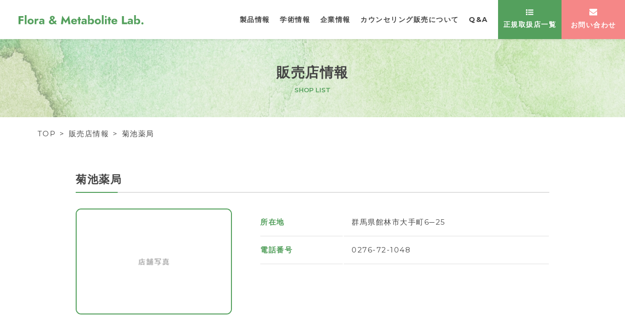

--- FILE ---
content_type: text/html; charset=UTF-8
request_url: http://vitalregina.com/shop/%E8%8F%8A%E6%B1%A0%E8%96%AC%E5%B1%80/
body_size: 6263
content:
<!doctype html>
<html lang="ja">
<head>
<!-- Global site tag (gtag.js) - Google Analytics -->
<script async src="https://www.googletagmanager.com/gtag/js?id=UA-148481250-1"></script>
<script>
window.dataLayer = window.dataLayer || [];
function gtag(){dataLayer.push(arguments);}
gtag('js', new Date());

gtag('config', 'UA-148481250-1');
</script>
<meta charset="utf-8">
<meta http-equiv="X-UA-Compatible" content="IE=edge">
<meta name="viewport" content="initial-scale=1.0">
<meta property="og:type" content="website">
<meta name="twitter:card" content="summary">
<meta name="description" content="">
<meta property="og:description" content="">
<meta property="og:title" content="菊池薬局">
<meta property="og:url" content="https://vitalregina.com/shop/%e8%8f%8a%e6%b1%a0%e8%96%ac%e5%b1%80/">
<meta property="og:image" content="http://vitalregina.com/wp-content/themes/flora/screenshot.jpg">
<meta property="og:site_name" content="Flora &amp; Metabolite Lab.">
<meta property="og:locale" content="ja_JP"><title>菊池薬局 &#8211; Flora &amp; Metabolite Lab.</title>
<meta name='robots' content='max-image-preview:large' />
<link rel="alternate" type="application/rss+xml" title="Flora &amp; Metabolite Lab. &raquo; フィード" href="https://vitalregina.com/feed/" />
<link rel="alternate" type="application/rss+xml" title="Flora &amp; Metabolite Lab. &raquo; コメントフィード" href="https://vitalregina.com/comments/feed/" />
<link rel="alternate" title="oEmbed (JSON)" type="application/json+oembed" href="https://vitalregina.com/wp-json/oembed/1.0/embed?url=https%3A%2F%2Fvitalregina.com%2Fshop%2F%25e8%258f%258a%25e6%25b1%25a0%25e8%2596%25ac%25e5%25b1%2580%2F" />
<link rel="alternate" title="oEmbed (XML)" type="text/xml+oembed" href="https://vitalregina.com/wp-json/oembed/1.0/embed?url=https%3A%2F%2Fvitalregina.com%2Fshop%2F%25e8%258f%258a%25e6%25b1%25a0%25e8%2596%25ac%25e5%25b1%2580%2F&#038;format=xml" />
<style id='wp-img-auto-sizes-contain-inline-css' type='text/css'>
img:is([sizes=auto i],[sizes^="auto," i]){contain-intrinsic-size:3000px 1500px}
/*# sourceURL=wp-img-auto-sizes-contain-inline-css */
</style>
<style id='wp-block-library-inline-css' type='text/css'>
:root{--wp-block-synced-color:#7a00df;--wp-block-synced-color--rgb:122,0,223;--wp-bound-block-color:var(--wp-block-synced-color);--wp-editor-canvas-background:#ddd;--wp-admin-theme-color:#007cba;--wp-admin-theme-color--rgb:0,124,186;--wp-admin-theme-color-darker-10:#006ba1;--wp-admin-theme-color-darker-10--rgb:0,107,160.5;--wp-admin-theme-color-darker-20:#005a87;--wp-admin-theme-color-darker-20--rgb:0,90,135;--wp-admin-border-width-focus:2px}@media (min-resolution:192dpi){:root{--wp-admin-border-width-focus:1.5px}}.wp-element-button{cursor:pointer}:root .has-very-light-gray-background-color{background-color:#eee}:root .has-very-dark-gray-background-color{background-color:#313131}:root .has-very-light-gray-color{color:#eee}:root .has-very-dark-gray-color{color:#313131}:root .has-vivid-green-cyan-to-vivid-cyan-blue-gradient-background{background:linear-gradient(135deg,#00d084,#0693e3)}:root .has-purple-crush-gradient-background{background:linear-gradient(135deg,#34e2e4,#4721fb 50%,#ab1dfe)}:root .has-hazy-dawn-gradient-background{background:linear-gradient(135deg,#faaca8,#dad0ec)}:root .has-subdued-olive-gradient-background{background:linear-gradient(135deg,#fafae1,#67a671)}:root .has-atomic-cream-gradient-background{background:linear-gradient(135deg,#fdd79a,#004a59)}:root .has-nightshade-gradient-background{background:linear-gradient(135deg,#330968,#31cdcf)}:root .has-midnight-gradient-background{background:linear-gradient(135deg,#020381,#2874fc)}:root{--wp--preset--font-size--normal:16px;--wp--preset--font-size--huge:42px}.has-regular-font-size{font-size:1em}.has-larger-font-size{font-size:2.625em}.has-normal-font-size{font-size:var(--wp--preset--font-size--normal)}.has-huge-font-size{font-size:var(--wp--preset--font-size--huge)}.has-text-align-center{text-align:center}.has-text-align-left{text-align:left}.has-text-align-right{text-align:right}.has-fit-text{white-space:nowrap!important}#end-resizable-editor-section{display:none}.aligncenter{clear:both}.items-justified-left{justify-content:flex-start}.items-justified-center{justify-content:center}.items-justified-right{justify-content:flex-end}.items-justified-space-between{justify-content:space-between}.screen-reader-text{border:0;clip-path:inset(50%);height:1px;margin:-1px;overflow:hidden;padding:0;position:absolute;width:1px;word-wrap:normal!important}.screen-reader-text:focus{background-color:#ddd;clip-path:none;color:#444;display:block;font-size:1em;height:auto;left:5px;line-height:normal;padding:15px 23px 14px;text-decoration:none;top:5px;width:auto;z-index:100000}html :where(.has-border-color){border-style:solid}html :where([style*=border-top-color]){border-top-style:solid}html :where([style*=border-right-color]){border-right-style:solid}html :where([style*=border-bottom-color]){border-bottom-style:solid}html :where([style*=border-left-color]){border-left-style:solid}html :where([style*=border-width]){border-style:solid}html :where([style*=border-top-width]){border-top-style:solid}html :where([style*=border-right-width]){border-right-style:solid}html :where([style*=border-bottom-width]){border-bottom-style:solid}html :where([style*=border-left-width]){border-left-style:solid}html :where(img[class*=wp-image-]){height:auto;max-width:100%}:where(figure){margin:0 0 1em}html :where(.is-position-sticky){--wp-admin--admin-bar--position-offset:var(--wp-admin--admin-bar--height,0px)}@media screen and (max-width:600px){html :where(.is-position-sticky){--wp-admin--admin-bar--position-offset:0px}}

/*# sourceURL=wp-block-library-inline-css */
</style><style id='global-styles-inline-css' type='text/css'>
:root{--wp--preset--aspect-ratio--square: 1;--wp--preset--aspect-ratio--4-3: 4/3;--wp--preset--aspect-ratio--3-4: 3/4;--wp--preset--aspect-ratio--3-2: 3/2;--wp--preset--aspect-ratio--2-3: 2/3;--wp--preset--aspect-ratio--16-9: 16/9;--wp--preset--aspect-ratio--9-16: 9/16;--wp--preset--color--black: #000000;--wp--preset--color--cyan-bluish-gray: #abb8c3;--wp--preset--color--white: #ffffff;--wp--preset--color--pale-pink: #f78da7;--wp--preset--color--vivid-red: #cf2e2e;--wp--preset--color--luminous-vivid-orange: #ff6900;--wp--preset--color--luminous-vivid-amber: #fcb900;--wp--preset--color--light-green-cyan: #7bdcb5;--wp--preset--color--vivid-green-cyan: #00d084;--wp--preset--color--pale-cyan-blue: #8ed1fc;--wp--preset--color--vivid-cyan-blue: #0693e3;--wp--preset--color--vivid-purple: #9b51e0;--wp--preset--gradient--vivid-cyan-blue-to-vivid-purple: linear-gradient(135deg,rgb(6,147,227) 0%,rgb(155,81,224) 100%);--wp--preset--gradient--light-green-cyan-to-vivid-green-cyan: linear-gradient(135deg,rgb(122,220,180) 0%,rgb(0,208,130) 100%);--wp--preset--gradient--luminous-vivid-amber-to-luminous-vivid-orange: linear-gradient(135deg,rgb(252,185,0) 0%,rgb(255,105,0) 100%);--wp--preset--gradient--luminous-vivid-orange-to-vivid-red: linear-gradient(135deg,rgb(255,105,0) 0%,rgb(207,46,46) 100%);--wp--preset--gradient--very-light-gray-to-cyan-bluish-gray: linear-gradient(135deg,rgb(238,238,238) 0%,rgb(169,184,195) 100%);--wp--preset--gradient--cool-to-warm-spectrum: linear-gradient(135deg,rgb(74,234,220) 0%,rgb(151,120,209) 20%,rgb(207,42,186) 40%,rgb(238,44,130) 60%,rgb(251,105,98) 80%,rgb(254,248,76) 100%);--wp--preset--gradient--blush-light-purple: linear-gradient(135deg,rgb(255,206,236) 0%,rgb(152,150,240) 100%);--wp--preset--gradient--blush-bordeaux: linear-gradient(135deg,rgb(254,205,165) 0%,rgb(254,45,45) 50%,rgb(107,0,62) 100%);--wp--preset--gradient--luminous-dusk: linear-gradient(135deg,rgb(255,203,112) 0%,rgb(199,81,192) 50%,rgb(65,88,208) 100%);--wp--preset--gradient--pale-ocean: linear-gradient(135deg,rgb(255,245,203) 0%,rgb(182,227,212) 50%,rgb(51,167,181) 100%);--wp--preset--gradient--electric-grass: linear-gradient(135deg,rgb(202,248,128) 0%,rgb(113,206,126) 100%);--wp--preset--gradient--midnight: linear-gradient(135deg,rgb(2,3,129) 0%,rgb(40,116,252) 100%);--wp--preset--font-size--small: 13px;--wp--preset--font-size--medium: 20px;--wp--preset--font-size--large: 36px;--wp--preset--font-size--x-large: 42px;--wp--preset--spacing--20: 0.44rem;--wp--preset--spacing--30: 0.67rem;--wp--preset--spacing--40: 1rem;--wp--preset--spacing--50: 1.5rem;--wp--preset--spacing--60: 2.25rem;--wp--preset--spacing--70: 3.38rem;--wp--preset--spacing--80: 5.06rem;--wp--preset--shadow--natural: 6px 6px 9px rgba(0, 0, 0, 0.2);--wp--preset--shadow--deep: 12px 12px 50px rgba(0, 0, 0, 0.4);--wp--preset--shadow--sharp: 6px 6px 0px rgba(0, 0, 0, 0.2);--wp--preset--shadow--outlined: 6px 6px 0px -3px rgb(255, 255, 255), 6px 6px rgb(0, 0, 0);--wp--preset--shadow--crisp: 6px 6px 0px rgb(0, 0, 0);}:where(.is-layout-flex){gap: 0.5em;}:where(.is-layout-grid){gap: 0.5em;}body .is-layout-flex{display: flex;}.is-layout-flex{flex-wrap: wrap;align-items: center;}.is-layout-flex > :is(*, div){margin: 0;}body .is-layout-grid{display: grid;}.is-layout-grid > :is(*, div){margin: 0;}:where(.wp-block-columns.is-layout-flex){gap: 2em;}:where(.wp-block-columns.is-layout-grid){gap: 2em;}:where(.wp-block-post-template.is-layout-flex){gap: 1.25em;}:where(.wp-block-post-template.is-layout-grid){gap: 1.25em;}.has-black-color{color: var(--wp--preset--color--black) !important;}.has-cyan-bluish-gray-color{color: var(--wp--preset--color--cyan-bluish-gray) !important;}.has-white-color{color: var(--wp--preset--color--white) !important;}.has-pale-pink-color{color: var(--wp--preset--color--pale-pink) !important;}.has-vivid-red-color{color: var(--wp--preset--color--vivid-red) !important;}.has-luminous-vivid-orange-color{color: var(--wp--preset--color--luminous-vivid-orange) !important;}.has-luminous-vivid-amber-color{color: var(--wp--preset--color--luminous-vivid-amber) !important;}.has-light-green-cyan-color{color: var(--wp--preset--color--light-green-cyan) !important;}.has-vivid-green-cyan-color{color: var(--wp--preset--color--vivid-green-cyan) !important;}.has-pale-cyan-blue-color{color: var(--wp--preset--color--pale-cyan-blue) !important;}.has-vivid-cyan-blue-color{color: var(--wp--preset--color--vivid-cyan-blue) !important;}.has-vivid-purple-color{color: var(--wp--preset--color--vivid-purple) !important;}.has-black-background-color{background-color: var(--wp--preset--color--black) !important;}.has-cyan-bluish-gray-background-color{background-color: var(--wp--preset--color--cyan-bluish-gray) !important;}.has-white-background-color{background-color: var(--wp--preset--color--white) !important;}.has-pale-pink-background-color{background-color: var(--wp--preset--color--pale-pink) !important;}.has-vivid-red-background-color{background-color: var(--wp--preset--color--vivid-red) !important;}.has-luminous-vivid-orange-background-color{background-color: var(--wp--preset--color--luminous-vivid-orange) !important;}.has-luminous-vivid-amber-background-color{background-color: var(--wp--preset--color--luminous-vivid-amber) !important;}.has-light-green-cyan-background-color{background-color: var(--wp--preset--color--light-green-cyan) !important;}.has-vivid-green-cyan-background-color{background-color: var(--wp--preset--color--vivid-green-cyan) !important;}.has-pale-cyan-blue-background-color{background-color: var(--wp--preset--color--pale-cyan-blue) !important;}.has-vivid-cyan-blue-background-color{background-color: var(--wp--preset--color--vivid-cyan-blue) !important;}.has-vivid-purple-background-color{background-color: var(--wp--preset--color--vivid-purple) !important;}.has-black-border-color{border-color: var(--wp--preset--color--black) !important;}.has-cyan-bluish-gray-border-color{border-color: var(--wp--preset--color--cyan-bluish-gray) !important;}.has-white-border-color{border-color: var(--wp--preset--color--white) !important;}.has-pale-pink-border-color{border-color: var(--wp--preset--color--pale-pink) !important;}.has-vivid-red-border-color{border-color: var(--wp--preset--color--vivid-red) !important;}.has-luminous-vivid-orange-border-color{border-color: var(--wp--preset--color--luminous-vivid-orange) !important;}.has-luminous-vivid-amber-border-color{border-color: var(--wp--preset--color--luminous-vivid-amber) !important;}.has-light-green-cyan-border-color{border-color: var(--wp--preset--color--light-green-cyan) !important;}.has-vivid-green-cyan-border-color{border-color: var(--wp--preset--color--vivid-green-cyan) !important;}.has-pale-cyan-blue-border-color{border-color: var(--wp--preset--color--pale-cyan-blue) !important;}.has-vivid-cyan-blue-border-color{border-color: var(--wp--preset--color--vivid-cyan-blue) !important;}.has-vivid-purple-border-color{border-color: var(--wp--preset--color--vivid-purple) !important;}.has-vivid-cyan-blue-to-vivid-purple-gradient-background{background: var(--wp--preset--gradient--vivid-cyan-blue-to-vivid-purple) !important;}.has-light-green-cyan-to-vivid-green-cyan-gradient-background{background: var(--wp--preset--gradient--light-green-cyan-to-vivid-green-cyan) !important;}.has-luminous-vivid-amber-to-luminous-vivid-orange-gradient-background{background: var(--wp--preset--gradient--luminous-vivid-amber-to-luminous-vivid-orange) !important;}.has-luminous-vivid-orange-to-vivid-red-gradient-background{background: var(--wp--preset--gradient--luminous-vivid-orange-to-vivid-red) !important;}.has-very-light-gray-to-cyan-bluish-gray-gradient-background{background: var(--wp--preset--gradient--very-light-gray-to-cyan-bluish-gray) !important;}.has-cool-to-warm-spectrum-gradient-background{background: var(--wp--preset--gradient--cool-to-warm-spectrum) !important;}.has-blush-light-purple-gradient-background{background: var(--wp--preset--gradient--blush-light-purple) !important;}.has-blush-bordeaux-gradient-background{background: var(--wp--preset--gradient--blush-bordeaux) !important;}.has-luminous-dusk-gradient-background{background: var(--wp--preset--gradient--luminous-dusk) !important;}.has-pale-ocean-gradient-background{background: var(--wp--preset--gradient--pale-ocean) !important;}.has-electric-grass-gradient-background{background: var(--wp--preset--gradient--electric-grass) !important;}.has-midnight-gradient-background{background: var(--wp--preset--gradient--midnight) !important;}.has-small-font-size{font-size: var(--wp--preset--font-size--small) !important;}.has-medium-font-size{font-size: var(--wp--preset--font-size--medium) !important;}.has-large-font-size{font-size: var(--wp--preset--font-size--large) !important;}.has-x-large-font-size{font-size: var(--wp--preset--font-size--x-large) !important;}
/*# sourceURL=global-styles-inline-css */
</style>

<style id='classic-theme-styles-inline-css' type='text/css'>
/*! This file is auto-generated */
.wp-block-button__link{color:#fff;background-color:#32373c;border-radius:9999px;box-shadow:none;text-decoration:none;padding:calc(.667em + 2px) calc(1.333em + 2px);font-size:1.125em}.wp-block-file__button{background:#32373c;color:#fff;text-decoration:none}
/*# sourceURL=/wp-includes/css/classic-themes.min.css */
</style>
<link rel='stylesheet' id='sj-style-css' href='http://vitalregina.com/wp-content/themes/flora/style.css?ver=6.9' type='text/css' media='all' />
<link rel='stylesheet' id='sj-animsition-style-css' href='http://vitalregina.com/wp-content/themes/flora/css/animsition.min.css' type='text/css' media='all' />
<style type="text/css">.recentcomments a{display:inline !important;padding:0 !important;margin:0 !important;}</style><link rel="icon" href="https://vitalregina.com/wp-content/uploads/2023/04/cropped-android-chrome-512x512-1-32x32.png" sizes="32x32" />
<link rel="icon" href="https://vitalregina.com/wp-content/uploads/2023/04/cropped-android-chrome-512x512-1-192x192.png" sizes="192x192" />
<link rel="apple-touch-icon" href="https://vitalregina.com/wp-content/uploads/2023/04/cropped-android-chrome-512x512-1-180x180.png" />
<meta name="msapplication-TileImage" content="https://vitalregina.com/wp-content/uploads/2023/04/cropped-android-chrome-512x512-1-270x270.png" />
</head>
<body>
<div id="container" class="animsition">



<header id="header">
<div id="logo"><a href="/"><img src="http://vitalregina.com/wp-content/themes/flora/img/common/logo.svg" alt="Flora & Metabolite Lab."></a></div>
<nav id="nav">
<ul>
<li><a href="/product/">製品情報</a></li>
<li><a href="/research/">学術情報</a></li>
<li><a href="/company/">企業情報</a></li>
<li><a href="/counseling/">カウンセリング販売について</a></li>
<li><a href="/product/#faq">Q&amp;A</a></li>
</ul>
</nav>
<div id="open"><div><span></span><span></span><span></span></div>MENU</div>
<ul id="global">
<li class="shop"><a href="/shop/"><img src="http://vitalregina.com/wp-content/themes/flora/img/common/list.svg"><span>正規取扱店一覧</span></a></li>
<li class="contact"><a href="/contact/"><img src="http://vitalregina.com/wp-content/themes/flora/img/common/envelope.svg"><span>お問い合わせ</span></a></li>
</ul>
</header>

<div id="title">
<header>
<h1>販売店情報</h1>
<i>SHOP LIST</i>
</header>
<ul>
<li><a href="/">TOP</a></li>
<li><a href="/shop/">販売店情報</a></li>
<li>菊池薬局</li>
</ul>
</div>



<article id="page">
<section>
<h3>菊池薬局</h3>
<div class="row">
<figure class="sub"><img src="http://vitalregina.com/wp-content/themes/flora/img/shop/sample.jpg"></figure>
<div class="main">
<table class="alt">
<tbody>
<tr>
<th scope="row">所在地</th>
<td>群馬県館林市大手町6─25</td>
</tr>
<tr>
<th scope="row">電話番号</th>
<td>0276-72-1048</td>
</tr>
</tbody>
</table>
</div>
</div>
</section>

<section>
<div id="areamap"></div>
<script>
var map;
var google;
var center;
var marker = [];
var infoWindow = [];
var markerData = [
    {
        name: '<strong>菊池薬局</strong><div>群馬県館林市大手町6─25</div>',
        lat: 36.24714569999999,
        lng: 139.53906099999995    },
]; 
function initMap() {
    mapLatLng = new google.maps.LatLng({lat: markerData[0]['lat'], lng: markerData[0]['lng']});
    map = new google.maps.Map(document.getElementById('areamap'), {
        center: mapLatLng,
        zoom: 15,
        mapTypeControl: false
    });
    
    google.maps.event.addDomListener(window, 'resize', function(){
        center = map.getCenter();
        google.maps.event.trigger(map, 'resize');
        map.setCenter(center);
    });
    
    var markerBounds = new google.maps.LatLngBounds();
    for(var i=0; i<markerData.length; i++){
        var markerLatLng = new google.maps.LatLng({lat: markerData[i]['lat'], lng: markerData[i]['lng']});
        marker[i] = new google.maps.Marker({
            position: markerLatLng,
            icon: new google.maps.MarkerImage(
                'http://vitalregina.com/wp-content/themes/flora/img/shop/marker.png',
                new google.maps.Size(28,38),
                new google.maps.Point(0,0),
                new google.maps.Point(14,38)
            ),
            map: map
        });
        markerBounds.extend(markerLatLng); 
        infoWindow[i] = new google.maps.InfoWindow({
            content: '<div class="balloon">' + markerData[i]['name'] + '</div>',
            position: markerLatLng,
            size: new google.maps.Size(50,50)
        });
        markerEvent(i);
    }
    map.fitBounds(markerBounds, 50);
    var listener = google.maps.event.addListener(map, 'idle', function(){
        if(markerData.length === 1){
            map.setZoom(16);
        }
        google.maps.event.removeListener(listener); 
    });
}

function markerEvent(i) {
    marker[i].addListener('mouseover', function(){
        for(var j=0; j<marker.length; j++){
            infoWindow[j].close(map, marker[j]);
        };
        infoWindow[i].open(map, marker[i]);
    });
}
</script>
<script src="//maps.googleapis.com/maps/api/js?key=AIzaSyCHCVlEZlArqLcKdgQOeCM4hDzDDs6R2eU&callback=initMap" type="text/javascript"></script>
</section>

<section>
<div class="btn back"><a href="/shop/">店舗一覧</a></div>
</section>
</article>


<footer id="footer">
<div id="pagetop"><a href="#container"><img src="http://vitalregina.com/wp-content/themes/flora/img/common/pt.svg" alt="Page Top"></a></div>
<div id="footercontent">
<dl id="info">
<dt>Flora &amp; Metabolite Laboratory</dt>
<dd>〒371-0831 群馬県前橋市小相木町343-1<br>
<a href="tel:0272531515">TEL:027-253-1515（代表）</a></dd>
</dl>
<nav>
<ul>
<li><a href="/product/">製品情報</a></li>
<li><a href="/research/">学術情報</a></li>
<li><a href="/company/">企業情報</a></li>
<li><a href="/counseling/">カウンセリング販売について</a></li>
<li><a href="/product/#faq">Q&amp;A</a></li>
<li><a href="/shop/">正規取扱店一覧</a></li>
<li><a href="/contact/">お問い合わせ</a></li>
</ul>
</nav>
</div>
<address>&copy; 2019 Flora &amp; Metabolite Laboratory.</address>
</footer>
</div>


<script type="speculationrules">
{"prefetch":[{"source":"document","where":{"and":[{"href_matches":"/*"},{"not":{"href_matches":["/wp-*.php","/wp-admin/*","/wp-content/uploads/*","/wp-content/*","/wp-content/plugins/*","/wp-content/themes/flora/*","/*\\?(.+)"]}},{"not":{"selector_matches":"a[rel~=\"nofollow\"]"}},{"not":{"selector_matches":".no-prefetch, .no-prefetch a"}}]},"eagerness":"conservative"}]}
</script>
<script type="text/javascript" src="http://vitalregina.com/wp-content/themes/flora/js/jquery.min.js" id="jquery-js"></script>
<script type="text/javascript" src="http://vitalregina.com/wp-content/themes/flora/js/animsition.min.js" id="sj-animsition-js"></script>
<script type="text/javascript" src="http://vitalregina.com/wp-content/themes/flora/js/share.js" id="sj-share-js"></script>
</body>
</html>

--- FILE ---
content_type: image/svg+xml
request_url: http://vitalregina.com/wp-content/themes/flora/img/common/arr_l.svg
body_size: 192
content:
<svg xmlns="http://www.w3.org/2000/svg" width="9.242" height="14.988" viewBox="0 0 9.242 14.988"><path d="M9.242,13.239,7.494,14.988,0,7.494,7.494,0,9.242,1.749,3.5,7.494Z" fill="#fff"/></svg>

--- FILE ---
content_type: image/svg+xml
request_url: http://vitalregina.com/wp-content/themes/flora/img/common/pt.svg
body_size: 537
content:
<svg xmlns="http://www.w3.org/2000/svg" width="75" height="75" viewBox="0 0 75 75"><g transform="translate(-1800 -5895)"><g transform="translate(1800 5895)" fill="#fff" stroke="#54a05d" stroke-width="1"><circle cx="37.5" cy="37.5" r="37.5" stroke="none"/><circle cx="37.5" cy="37.5" r="37" fill="none"/></g><g transform="translate(1846.836 5868.786) rotate(90)"><g transform="translate(58.65)"><path d="M70.148,2.175,67.972,0,58.65,9.322l9.322,9.322,2.175-2.175L63,9.322Z" transform="translate(-58.65)" fill="#54a05d"/></g></g></g></svg>

--- FILE ---
content_type: image/svg+xml
request_url: http://vitalregina.com/wp-content/themes/flora/img/common/logo.svg
body_size: 1924
content:
<svg xmlns="http://www.w3.org/2000/svg" width="292.362" height="21.679" viewBox="0 0 292.362 21.679"><g transform="translate(-83.219 -616.916)"><path d="M94.679,625.876v3.91H87.587v3.721h6.822v3.667H87.587v7.576H83.219V625.876Z" transform="translate(0 -6.803)" fill="#54a05d"/><path d="M147.546,616.916v21.031h-4.072V616.916Z" transform="translate(-45.749)" fill="#54a05d"/><path d="M177.641,651.637c4.045,0,7.091,2.561,7.091,6.471s-3.047,6.472-7.091,6.472-7.064-2.562-7.064-6.472S173.6,651.637,177.641,651.637Zm0,9.572a3.126,3.126,0,1,0-2.858-3.1A2.845,2.845,0,0,0,177.641,661.209Z" transform="translate(-66.327 -26.362)" fill="#54a05d"/><path d="M245.666,655.241c-1.186,0-2,1-2,2.777v6.12h-3.99v-12.4h3.99V653.3a3.918,3.918,0,0,1,3.128-1.887,2.68,2.68,0,0,1,2.211,1.025l-1.78,3.505A2.035,2.035,0,0,0,245.666,655.241Z" transform="translate(-118.793 -26.191)" fill="#54a05d"/><path d="M282.7,652.73a13.316,13.316,0,0,1,5.662-1.429c3.344,0,5.77,1.456,5.77,4.017v8.736h-3.91V662.3a4.576,4.576,0,0,1-4.152,2.023c-2.642,0-4.5-1.322-4.5-3.775s2.1-4.018,5.366-4.018a7.7,7.7,0,0,1,3.29.728v-1.133c0-1.052-.836-1.726-2.184-1.726a8.521,8.521,0,0,0-3.964,1.052Zm4.746,8.952c1.456,0,2.7-.62,2.777-2.481a5.2,5.2,0,0,0-2.346-.485c-1.4,0-2.211.647-2.211,1.618C285.664,661.25,286.473,661.682,287.444,661.682Z" transform="translate(-150.595 -26.107)" fill="#54a05d"/><path d="M390.445,641.769a11.089,11.089,0,0,1-6.094,1.887c-3.613,0-6.579-2.049-6.579-5.42,0-3.074,2.454-4.476,4.557-5.366-1.132-1.24-2.238-2.508-2.238-4.233,0-2.373,2.184-4.664,5.8-4.664,3.505,0,5.447,2.292,5.447,4.557s-1.348,3.317-3.883,4.988l3.317,3.586a21.279,21.279,0,0,0,2.319-2.966l2.7,2.076a23.507,23.507,0,0,1-2.723,3.343l3.451,3.748h-4.665Zm-5.555-1.537a6.445,6.445,0,0,0,3.263-.97l-3.721-4.072c-1.294.62-2.4,1.294-2.4,2.7C382.032,639.18,383.057,640.232,384.89,640.232Zm.647-8.79c1.375-.809,2.1-1.726,2.1-2.534a1.728,1.728,0,0,0-1.78-1.7,1.679,1.679,0,0,0-1.834,1.7C384.028,629.716,384.621,630.471,385.538,631.442Z" transform="translate(-223.64 -5.358)" fill="#54a05d"/><path d="M499.61,641.774h-4.8l3.02-19.818,8.062,11.514,8.062-11.514L517,641.774h-4.8l-1.133-9.626-5.177,7.874-5.15-7.874Z" transform="translate(-312.501 -3.827)" fill="#54a05d"/><path d="M601.3,664.58c-4.53,0-7.038-2.724-7.038-6.472a7.066,7.066,0,0,1,.108-1.321c.512-3.047,2.8-5.15,6.849-5.15,4.341,0,6.714,2.373,6.714,6.282a7.455,7.455,0,0,1-.027,1.052h-9.491a2.7,2.7,0,0,0,2.8,2.669,3.38,3.38,0,0,0,3.128-1.591l3.613.863C606.723,663.123,604.862,664.58,601.3,664.58Zm-2.831-7.874h5.1c-.189-1.483-.944-2.346-2.4-2.346A2.563,2.563,0,0,0,598.472,656.706Z" transform="translate(-388.014 -26.362)" fill="#54a05d"/><path d="M657.488,639.15v-4.314h3.937v4.314h2.157v3.37h-2.157v9.033h-3.937v-9.033H655.3v-3.37Z" transform="translate(-434.357 -13.606)" fill="#54a05d"/><path d="M694.066,652.73a13.317,13.317,0,0,1,5.662-1.429c3.344,0,5.77,1.456,5.77,4.017v8.736h-3.91V662.3a4.576,4.576,0,0,1-4.152,2.023c-2.642,0-4.5-1.322-4.5-3.775s2.1-4.018,5.366-4.018a7.7,7.7,0,0,1,3.29.728v-1.133c0-1.052-.836-1.726-2.184-1.726a8.521,8.521,0,0,0-3.964,1.052Zm4.746,8.952c1.456,0,2.7-.62,2.777-2.481a5.2,5.2,0,0,0-2.346-.485c-1.4,0-2.211.647-2.211,1.618C697.032,661.25,697.841,661.682,698.812,661.682Z" transform="translate(-462.928 -26.107)" fill="#54a05d"/><path d="M765.864,638.218a4.963,4.963,0,0,1-4.233-2.238v1.968h-4.071V616.916h4.071v10.6a4.963,4.963,0,0,1,4.233-2.238c3.02,0,5.9,2.292,5.9,6.471S768.884,638.218,765.864,638.218Zm-1.348-9.68a3.219,3.219,0,1,0,2.966,3.209A3.023,3.023,0,0,0,764.515,628.537Z" transform="translate(-511.994)" fill="#54a05d"/><path d="M830.7,651.637c4.045,0,7.091,2.561,7.091,6.471s-3.047,6.472-7.091,6.472-7.064-2.562-7.064-6.472S826.659,651.637,830.7,651.637Zm0,9.572a3.126,3.126,0,1,0-2.858-3.1A2.845,2.845,0,0,0,830.7,661.209Z" transform="translate(-562.166 -26.362)" fill="#54a05d"/><path d="M896.812,616.916v21.031h-4.072V616.916Z" transform="translate(-614.631)" fill="#54a05d"/><path d="M924.232,624.309a2.2,2.2,0,1,1-2.373,2.211A2.259,2.259,0,0,1,924.232,624.309Zm1.969,6.849v12.4h-3.964v-12.4Z" transform="translate(-636.739 -5.613)" fill="#54a05d"/><path d="M949.8,639.15v-4.314h3.937v4.314H955.9v3.37h-2.157v9.033H949.8v-9.033h-2.184v-3.37Z" transform="translate(-656.297 -13.606)" fill="#54a05d"/><path d="M993.182,664.58c-4.53,0-7.038-2.724-7.038-6.472a7.087,7.087,0,0,1,.108-1.321c.512-3.047,2.8-5.15,6.849-5.15,4.341,0,6.714,2.373,6.714,6.282a7.455,7.455,0,0,1-.027,1.052H990.3a2.7,2.7,0,0,0,2.8,2.669,3.38,3.38,0,0,0,3.128-1.591l3.613.863C998.6,663.123,996.741,664.58,993.182,664.58Zm-2.831-7.874h5.1c-.189-1.483-.944-2.346-2.4-2.346A2.562,2.562,0,0,0,990.35,656.706Z" transform="translate(-685.548 -26.362)" fill="#54a05d"/><path d="M1093.04,625.876v14.965h7.6v3.91H1088.51V625.876Z" transform="translate(-763.27 -6.803)" fill="#54a05d"/><path d="M1143.066,652.73a13.316,13.316,0,0,1,5.662-1.429c3.344,0,5.77,1.456,5.77,4.017v8.736h-3.91V662.3a4.576,4.576,0,0,1-4.152,2.023c-2.642,0-4.5-1.322-4.5-3.775s2.1-4.018,5.365-4.018a7.7,7.7,0,0,1,3.29.728v-1.133c0-1.052-.836-1.726-2.184-1.726a8.523,8.523,0,0,0-3.964,1.052Zm4.746,8.952c1.456,0,2.7-.62,2.777-2.481a5.2,5.2,0,0,0-2.346-.485c-1.4,0-2.211.647-2.211,1.618C1146.032,661.25,1146.841,661.682,1147.812,661.682Z" transform="translate(-803.832 -26.107)" fill="#54a05d"/><path d="M1214.862,638.218a4.963,4.963,0,0,1-4.233-2.238v1.968h-4.072V616.916h4.072v10.6a4.963,4.963,0,0,1,4.233-2.238c3.02,0,5.9,2.292,5.9,6.471S1217.882,638.218,1214.862,638.218Zm-1.348-9.68a3.219,3.219,0,1,0,2.966,3.209A3.023,3.023,0,0,0,1213.513,628.537Z" transform="translate(-852.897)" fill="#54a05d"/><path d="M1279.2,686.355a2.481,2.481,0,1,1-2.534,2.481A2.463,2.463,0,0,1,1279.2,686.355Z" transform="translate(-906.13 -52.722)" fill="#54a05d"/></g></svg>

--- FILE ---
content_type: image/svg+xml
request_url: http://vitalregina.com/wp-content/themes/flora/img/common/envelope.svg
body_size: 582
content:
<svg xmlns="http://www.w3.org/2000/svg" width="16.744" height="13.156" viewBox="0 0 16.744 13.156"><g transform="translate(0 -54.82)"><g transform="translate(0 54.82)"><path d="M1.607,58.875q.318.224,1.915,1.332t2.448,1.705q.093.066.4.285t.5.355q.2.135.486.3a2.819,2.819,0,0,0,.537.252,1.481,1.481,0,0,0,.467.084h.019a1.482,1.482,0,0,0,.467-.084,2.822,2.822,0,0,0,.537-.252q.285-.168.486-.3t.5-.355q.3-.22.4-.285l4.373-3.037a4.439,4.439,0,0,0,1.14-1.149,2.468,2.468,0,0,0,.458-1.411,1.508,1.508,0,0,0-1.5-1.5H1.495a1.334,1.334,0,0,0-1.107.486A1.886,1.886,0,0,0,0,56.52,2.183,2.183,0,0,0,.514,57.8,4.638,4.638,0,0,0,1.607,58.875Z" transform="translate(0 -54.82)" fill="#fff"/><path d="M15.81,185.25q-3.064,2.074-4.653,3.224-.533.392-.864.612a5.332,5.332,0,0,1-.883.448,2.689,2.689,0,0,1-1.028.229H8.363a2.69,2.69,0,0,1-1.028-.229,5.335,5.335,0,0,1-.883-.448q-.332-.219-.864-.612-1.262-.925-4.644-3.224A4.949,4.949,0,0,1,0,184.437v7.419a1.439,1.439,0,0,0,.439,1.056,1.439,1.439,0,0,0,1.056.439H15.249a1.5,1.5,0,0,0,1.495-1.5v-7.419A5.152,5.152,0,0,1,15.81,185.25Z" transform="translate(0 -180.195)" fill="#fff"/></g></g></svg>

--- FILE ---
content_type: image/svg+xml
request_url: http://vitalregina.com/wp-content/themes/flora/img/common/list.svg
body_size: 467
content:
<svg xmlns="http://www.w3.org/2000/svg" width="16.5" height="12.964" viewBox="0 0 16.5 12.964"><g transform="translate(0 -54.817)"><g transform="translate(0 54.817)"><path d="M1.768,201a1.7,1.7,0,0,0-1.252.516,1.778,1.778,0,0,0,0,2.5,1.705,1.705,0,0,0,1.252.515,1.705,1.705,0,0,0,1.252-.515,1.778,1.778,0,0,0,0-2.5A1.705,1.705,0,0,0,1.768,201Z" transform="translate(0 -196.285)" fill="#fff"/><path d="M1.771,54.817a1.705,1.705,0,0,0-1.252.516,1.779,1.779,0,0,0,0,2.5,1.705,1.705,0,0,0,1.252.516,1.705,1.705,0,0,0,1.252-.516,1.779,1.779,0,0,0,0-2.5A1.7,1.7,0,0,0,1.771,54.817Z" transform="translate(-0.003 -54.817)" fill="#fff"/><path d="M1.771,347.18a1.7,1.7,0,0,0-1.252.515,1.779,1.779,0,0,0,0,2.5,1.705,1.705,0,0,0,1.252.516,1.705,1.705,0,0,0,1.252-.516,1.779,1.779,0,0,0,0-2.5A1.7,1.7,0,0,0,1.771,347.18Z" transform="translate(-0.003 -337.751)" fill="#fff"/><path d="M157.876,73.179a.284.284,0,0,0-.207-.087h-11.2a.3.3,0,0,0-.295.294v1.768a.3.3,0,0,0,.295.295h11.2a.3.3,0,0,0,.295-.295V73.387A.284.284,0,0,0,157.876,73.179Z" transform="translate(-141.464 -72.503)" fill="#fff"/><path d="M157.669,219.271h-11.2a.3.3,0,0,0-.295.295v1.768a.3.3,0,0,0,.295.295h11.2a.3.3,0,0,0,.295-.295v-1.768a.3.3,0,0,0-.295-.295Z" transform="translate(-141.464 -213.967)" fill="#fff"/><path d="M157.669,365.447h-11.2a.3.3,0,0,0-.295.295v1.768a.3.3,0,0,0,.295.295h11.2a.3.3,0,0,0,.295-.295v-1.768a.3.3,0,0,0-.295-.295Z" transform="translate(-141.464 -355.429)" fill="#fff"/></g></g></svg>

--- FILE ---
content_type: application/javascript
request_url: http://vitalregina.com/wp-content/themes/flora/js/share.js
body_size: 1959
content:
$(function(){
    $(window).on('load resize', function(){  
        if(window.matchMedia('(max-width:1024px)').matches){
            $('#header').removeClass('open');
            $('#global').appendTo('#nav');
        }else{
            $('#global').appendTo('#header');
        }
    });
    
    
    $('#open').click(function(){
        if($('#header').hasClass('open')){
            $('#header').removeClass('open');
        }else{
            $('#header').addClass('open');
        }
    });
    
    
    $(document).ready(function(){
        $('.animsition').animsition({
            inClass: 'fade-in-down-sm',
            outClass: 'fade-out-down-sm',
            inDuration: 800,
            outDuration: 800,
            linkElement: 'a:not([target="_blank"]):not([href*="#"]):not([href$=".jpg"])'
        }).one('animsition.inEnd',function(){
            $('body').addClass('start');
        });
    });
    
    
    $(window).bind('scroll', function(){
        if($(this).scrollTop() > 50) { 
            $('#pagetop').fadeIn(500);
            $('#line').fadeIn(500);
        }else{
            $('#pagetop').fadeOut(500);
            $('#line').fadeOut(500);
        }
	});
    
    
	$(document).on('click','a[href*="#"]',function(){
        if(location.pathname.replace(/^\//,'') === this.pathname.replace(/^\//,'') && location.hostname === this.hostname){
            var target = $(this.hash);
            target = target.length ? target : $('[name=' + this.hash.slice(1) +']');
            if(target.length){
                $('html,body').stop().animate({scrollTop: target.offset().top - 80}, 500, 'swing');
                return false;
            }
        }
    });
    
    
    $('#nav li a').filter(function(){
        return $(this).prop('href')==location.href
    }).parents('li').addClass('on');
    
    
    $('.archive-list > li:first-child').addClass('on');
    $('.archive-list > li').click(function() {
        if($(this).next('.month-archive-list').is(':visible') || $(this).hasClass('on')){
            $('.month-archive-list', this).slideUp('fast');
            $(this).removeClass('on');
        } else {
            $(this).siblings().children('.month-archive-list').slideUp('fast');
            $('.month-archive-list', this).slideDown('fast');
            $('.year').removeClass('on');
            $(this).addClass('on');
        }
    });
    
    
    $('.tab').each(function(i, e){
        $('li', this).on('click', function(){
            var index = $('li', e).index(this);
            $('li', e).removeClass('active');
            $(this).addClass('active');
            $(e).next('.tabcontent').children('div').removeClass('show').eq(index).addClass('show');
        }).filter(':eq(0)').click();
    });
    
    
    $('.accordion dt').click(function(){
		$(this).toggleClass('active').next('dd').slideToggle();
	});

    
    $('article > header').addClass('animated');
    $('article > section').addClass('animated slow');
    $('.fade').on('inview', function(event, isInView){
        if(isInView){
            $(this).addClass('fadeIn');
        }else{
            $(this).removeClass('fadeIn');
            $(this).css('opacity',0);
        }
    });
    $('.fadeU, article > header, article > section').on('inview', function(event, isInView){
        if(isInView){
            $(this).addClass('fadeInUp');
        }else{
            $(this).removeClass('fadeInUp');
            $(this).css('opacity',0);
        }
    });
    $('.fadeD').on('inview', function(event, isInView){
        if(isInView){
            $(this).addClass('fadeInDown');
        }else{
            $(this).removeClass('fadeInDown');
            $(this).css('opacity',0);
        }
    });
    $('.fadeL').on('inview', function(event, isInView){
        if(isInView){
            $(this).addClass('fadeInLeft');
        }else{
            $(this).removeClass('fadeInLeft');
            $(this).css('opacity',0);
        }
    });
    $('.fadeR').on('inview', function(event, isInView){
        if(isInView){
            $(this).addClass('fadeInRight');
        }else{
            $(this).removeClass('fadeInRight');
            $(this).css('opacity',0);
        }
    });
});

!function(a){"function"==typeof define&&define.amd?define(["jquery"],a):"object"==typeof exports?module.exports=a(require("jquery")):a(jQuery)}(function(a){function i(){var b,c,d={height:f.innerHeight,width:f.innerWidth};return d.height||(b=e.compatMode,(b||!a.support.boxModel)&&(c="CSS1Compat"===b?g:e.body,d={height:c.clientHeight,width:c.clientWidth})),d}function j(){return{top:f.pageYOffset||g.scrollTop||e.body.scrollTop,left:f.pageXOffset||g.scrollLeft||e.body.scrollLeft}}function k(){if(b.length){var e=0,f=a.map(b,function(a){var b=a.data.selector,c=a.$element;return b?c.find(b):c});for(c=c||i(),d=d||j();e<b.length;e++)if(a.contains(g,f[e][0])){var h=a(f[e]),k={height:h[0].offsetHeight,width:h[0].offsetWidth},l=h.offset(),m=h.data("inview");if(!d||!c)return;l.top+k.height>d.top&&l.top<d.top+c.height&&l.left+k.width>d.left&&l.left<d.left+c.width?m||h.data("inview",!0).trigger("inview",[!0]):m&&h.data("inview",!1).trigger("inview",[!1])}}}var c,d,h,b=[],e=document,f=window,g=e.documentElement;a.event.special.inview={add:function(c){b.push({data:c,$element:a(this),element:this}),!h&&b.length&&(h=setInterval(k,250))},remove:function(a){for(var c=0;c<b.length;c++){var d=b[c];if(d.element===this&&d.data.guid===a.guid){b.splice(c,1);break}}b.length||(clearInterval(h),h=null)}},a(f).on("scroll resize scrollstop",function(){c=d=null}),!g.addEventListener&&g.attachEvent&&g.attachEvent("onfocusin",function(){d=null})});